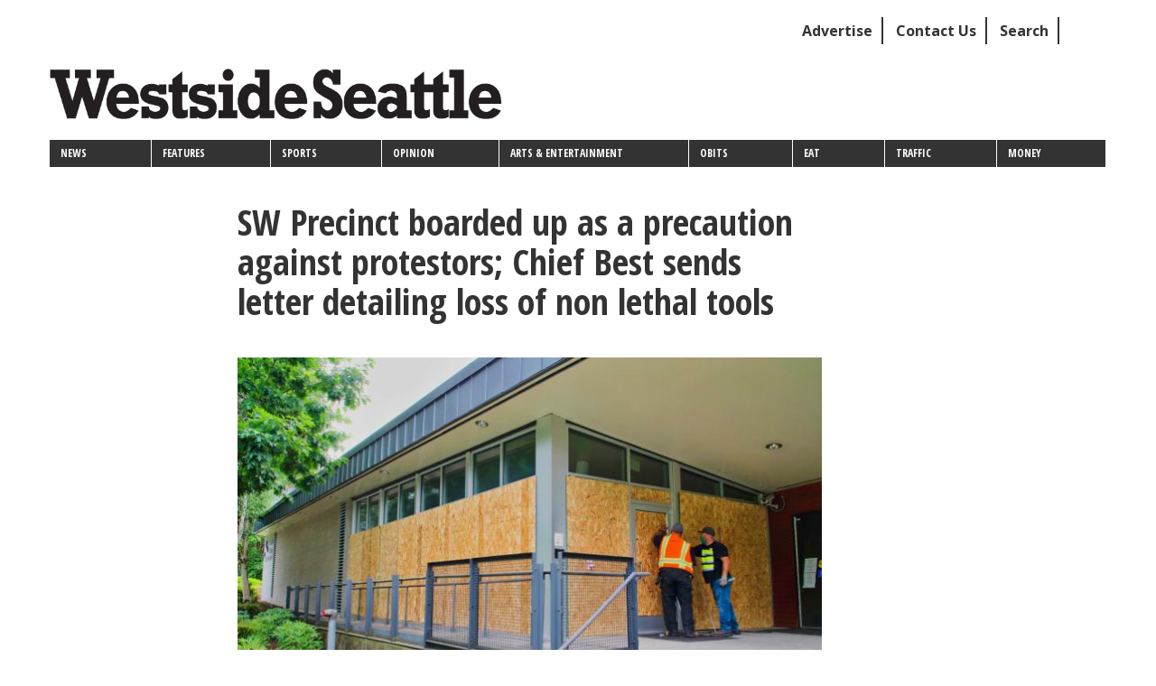

--- FILE ---
content_type: text/html; charset=UTF-8
request_url: https://www.westsideseattle.com/comment/3038
body_size: 16019
content:
<!DOCTYPE html>
<html  lang="en" dir="ltr" xmlns:article="http://ogp.me/ns/article#" xmlns:book="http://ogp.me/ns/book#" xmlns:product="http://ogp.me/ns/product#" xmlns:profile="http://ogp.me/ns/profile#" xmlns:video="http://ogp.me/ns/video#" prefix="content: http://purl.org/rss/1.0/modules/content/  dc: http://purl.org/dc/terms/  foaf: http://xmlns.com/foaf/0.1/  og: http://ogp.me/ns#  rdfs: http://www.w3.org/2000/01/rdf-schema#  schema: http://schema.org/  sioc: http://rdfs.org/sioc/ns#  sioct: http://rdfs.org/sioc/types#  skos: http://www.w3.org/2004/02/skos/core#  xsd: http://www.w3.org/2001/XMLSchema# ">
  <head>
    <meta charset="utf-8" />
<><!-- adsense page-level ads: page not in match list --></>
<script>(function(i,s,o,g,r,a,m){i["GoogleAnalyticsObject"]=r;i[r]=i[r]||function(){(i[r].q=i[r].q||[]).push(arguments)},i[r].l=1*new Date();a=s.createElement(o),m=s.getElementsByTagName(o)[0];a.async=1;a.src=g;m.parentNode.insertBefore(a,m)})(window,document,"script","https://www.google-analytics.com/analytics.js","ga");ga("create", "UA-118365842-1", {"cookieDomain":"auto"});ga("send", "pageview");</script>
<meta name="title" content="SW Precinct boarded up as a precaution against protestors; Chief Best sends letter detailing loss of non lethal tools   | Westside Seattle" />
<meta property="og:image" content="https://www.westsideseattle.com/sites/default/files/images/%5Bdomain-url%5D/%5Bnode-yyyy%5D/%5Bnode-mm%5D/boared_up_sw_precinct_-_1_0.jpg" />
<script>var _paq = _paq || [];(function(){var u=(("https:" == document.location.protocol) ? "https://piwik.freelock.com/" : "http://piwik.freelock.com/");_paq.push(["setSiteId", "23"]);_paq.push(["setTrackerUrl", u+"piwik.php"]);_paq.push(["setDoNotTrack", 1]);_paq.push(["trackPageView"]);_paq.push(["setIgnoreClasses", ["no-tracking","colorbox"]]);_paq.push(["enableLinkTracking"]);var d=document,g=d.createElement("script"),s=d.getElementsByTagName("script")[0];g.type="text/javascript";g.defer=true;g.async=true;g.src=u+"piwik.js";s.parentNode.insertBefore(g,s);})();</script>
<meta name="Generator" content="Drupal 8 (https://www.drupal.org)" />
<meta name="MobileOptimized" content="width" />
<meta name="HandheldFriendly" content="true" />
<meta name="viewport" content="width=device-width, initial-scale=1.0" />
<link rel="stylesheet" href="https://fonts.googleapis.com/css?family=ABeeZee:regular,italic|Open+Sans:300,700|Open+Sans+Condensed:300,700&amp;subset=latin" media="all" />
<script type="text/javascript">
// Initialize the google variables.
var googletag = googletag || {};
googletag.cmd = googletag.cmd || [];
// Add a place to store the slot name variable.
googletag.slots = googletag.slots || {};
(function() {
  var useSSL = "https:" == document.location.protocol;
  var src = (useSSL ? 'https:' : 'http:') + '//www.googletagservices.com/tag/js/gpt.js';
  document.write('<scr' + 'ipt src="' + src + '"></scr' + 'ipt>');
})();
</script>
<script type="text/javascript">
  
  googletag.slots["10d_big_box_ad"] = googletag.defineSlot("/1025762/2D-Big_box_ad", [300, 250], "js-dfp-tag-10d_big_box_ad")

    .addService(googletag.pubads())

  
  
  
      .setTargeting('Paper', ['/robinson-papers'])
      .setTargeting('url', ['/sw-precinct-boarded-precaution-against-protestors-chief-best-sends'])
      .setTargeting('category', ['35'])
      ;
</script>
<script type="text/javascript">
  
  googletag.slots["9d_big_box_ad"] = googletag.defineSlot("/1025762/2D-Big_box_ad", [300, 250], "js-dfp-tag-9d_big_box_ad")

    .addService(googletag.pubads())

  
  
  
      .setTargeting('Paper', ['/robinson-papers'])
      .setTargeting('url', ['/sw-precinct-boarded-precaution-against-protestors-chief-best-sends'])
      .setTargeting('category', ['35'])
      ;
</script>
<script type="text/javascript">
  
  googletag.slots["8d_big_box_ad"] = googletag.defineSlot("/1025762/2D-Big_box_ad", [300, 250], "js-dfp-tag-8d_big_box_ad")

    .addService(googletag.pubads())

  
  
  
      .setTargeting('Paper', ['/robinson-papers'])
      .setTargeting('url', ['/sw-precinct-boarded-precaution-against-protestors-chief-best-sends'])
      .setTargeting('category', ['35'])
      ;
</script>
<script type="text/javascript">
  
  googletag.slots["7d_big_box_ad"] = googletag.defineSlot("/1025762/2D-Big_box_ad", [300, 250], "js-dfp-tag-7d_big_box_ad")

    .addService(googletag.pubads())

  
  
  
      .setTargeting('Paper', ['/robinson-papers'])
      .setTargeting('url', ['/sw-precinct-boarded-precaution-against-protestors-chief-best-sends'])
      .setTargeting('category', ['35'])
      ;
</script>
<script type="text/javascript">
  
  googletag.slots["6d_big_box_ad"] = googletag.defineSlot("/1025762/2D-Big_box_ad", [300, 250], "js-dfp-tag-6d_big_box_ad")

    .addService(googletag.pubads())

  
  
  
      .setTargeting('Paper', ['/robinson-papers'])
      .setTargeting('url', ['/sw-precinct-boarded-precaution-against-protestors-chief-best-sends'])
      .setTargeting('category', ['35'])
      ;
</script>
<script type="text/javascript">
  
  googletag.slots["5d_big_box_ad"] = googletag.defineSlot("/1025762/2D-Big_box_ad", [300, 250], "js-dfp-tag-5d_big_box_ad")

    .addService(googletag.pubads())

  
  
  
      .setTargeting('Paper', ['/robinson-papers'])
      .setTargeting('url', ['/sw-precinct-boarded-precaution-against-protestors-chief-best-sends'])
      .setTargeting('category', ['35'])
      ;
</script>
<script type="text/javascript">
  
  googletag.slots["hi"] = googletag.defineSlot("/1025762/2D-Big_box_ad", [300, 250], "js-dfp-tag-hi")

    .addService(googletag.pubads())

  
  
  
      .setTargeting('Paper', ['/robinson-papers'])
      .setTargeting('url', ['/sw-precinct-boarded-precaution-against-protestors-chief-best-sends'])
      .setTargeting('category', ['35'])
      ;
</script>
<script type="text/javascript">
  
  googletag.slots["highlin"] = googletag.defineSlot("/1025762/2D-Big_box_ad", [300, 250], "js-dfp-tag-highlin")

    .addService(googletag.pubads())

  
  
  
      .setTargeting('Paper', ['/robinson-papers'])
      .setTargeting('url', ['/sw-precinct-boarded-precaution-against-protestors-chief-best-sends'])
      .setTargeting('category', ['35'])
      ;
</script>
<script type="text/javascript">
  
  googletag.slots["2d_big_box_ad"] = googletag.defineSlot("/1025762/2D-Big_box_ad", [300, 250], "js-dfp-tag-2d_big_box_ad")

    .addService(googletag.pubads())

      .set('adsense_ad_types', 'image')
  
  
  
      .setTargeting('Paper', ['/robinson-papers'])
      .setTargeting('url', ['/sw-precinct-boarded-precaution-against-protestors-chief-best-sends'])
      .setTargeting('category', ['35'])
      ;
</script>
<script type="text/javascript">
  
  googletag.slots["header_ad_box"] = googletag.defineSlot("/1025762/1D-Banner_ad", [400, 78], "js-dfp-tag-header_ad_box")

    .addService(googletag.pubads())

  
  
  
      .setTargeting('Paper', ['/robinson-papers'])
      .setTargeting('url', ['/sw-precinct-boarded-precaution-against-protestors-chief-best-sends'])
      .setTargeting('category', ['35'])
      ;
</script>
<script type="text/javascript">
  
  googletag.slots["highline_news_region_1_slot_1"] = googletag.defineSlot("/1025762/5D/M-Understory_ad", [320, 78], "js-dfp-tag-highline_news_region_1_slot_1")

    .addService(googletag.pubads())

  
  
  
      .setTargeting('Paper', ['/robinson-papers'])
      .setTargeting('url', ['/sw-precinct-boarded-precaution-against-protestors-chief-best-sends'])
      .setTargeting('category', ['35'])
      ;
</script>
<script type="text/javascript">
  
  googletag.slots["highline_news_region_2_slot_1"] = googletag.defineSlot("/1025762/1M-Banner_ad", [320, 78], "js-dfp-tag-highline_news_region_2_slot_1")

    .addService(googletag.pubads())

  
  
  
      .setTargeting('Paper', ['/robinson-papers'])
      .setTargeting('url', ['/sw-precinct-boarded-precaution-against-protestors-chief-best-sends'])
      .setTargeting('category', ['35'])
      ;
</script>
<script type="text/javascript">
  
  googletag.slots["6d"] = googletag.defineSlot("/1025762/6D-M-Little_box_ad", [140, 154], "js-dfp-tag-6d")

    .addService(googletag.pubads())

  
  
  
      .setTargeting('Paper', ['/robinson-papers'])
      .setTargeting('url', ['/sw-precinct-boarded-precaution-against-protestors-chief-best-sends'])
      .setTargeting('category', ['35'])
      ;
</script>
<script type="text/javascript">
googletag.cmd.push(function() {
      googletag.pubads().enableAsyncRendering();
          googletag.pubads().collapseEmptyDivs();
          googletag.pubads().setTargeting('Paper', ['/robinson-papers']);
      googletag.pubads().setTargeting('url', ['/sw-precinct-boarded-precaution-against-protestors-chief-best-sends']);
      googletag.pubads().setTargeting('category', ['35']);
  });
googletag.enableServices();
</script>
<link rel="shortcut icon" href="/sites/default/files/favicon_0.ico" type="image/vnd.microsoft.icon" />
<link rel="canonical" href="/robinson-papers/2020/07/24/sw-precinct-boarded-precaution-against-protestors-chief-best-sends" />
<link rel="shortlink" href="/node/56221" />
<link rel="revision" href="/robinson-papers/2020/07/24/sw-precinct-boarded-precaution-against-protestors-chief-best-sends" />

    <title>SW Precinct boarded up as a precaution against protestors; Chief Best sends letter detailing loss of non lethal tools   | Westside Seattle</title>
    <link rel="stylesheet" href="/sites/default/files/css/css_QYduv6JL89XM5-QkFWNRBVdFIvDvwM56W_qgIi6x9zo.css?t4v9co" media="all" />
<link rel="stylesheet" href="/sites/default/files/css/css_JZUiUBoboduvetULUZUBW0B6JM0HPYVboxD-GzzcIr0.css?t4v9co" media="all" />
<link rel="stylesheet" href="/sites/default/files/css/css_fDd0qopRKIpuuUx4LAKStj-IouyhI-P333gQ2rvOiso.css?t4v9co" media="screen" />
<link rel="stylesheet" href="/sites/default/files/css/css_yWSNwMhqrUrnR-C-e2AyJj2M-mkx77M73PMA6VkWfy4.css?t4v9co" media="print" />
<link rel="stylesheet" href="/sites/default/files/css/css_uCf-eUpelw90iR2ftWa3TFUQE3Qfn61I9pLfo-FOc8I.css?t4v9co" media="all" />

    
<!--[if lte IE 8]>
<script src="/sites/default/files/js/js_VtafjXmRvoUgAzqzYTA3Wrjkx9wcWhjP0G4ZnnqRamA.js"></script>
<![endif]-->

<script type='text/javascript' src='//platform-api.sharethis.com/js/sharethis.js#property=59a7135cd2517300118a4b04&product=sop' async='async'></script>
  </head>
  <body class="fontyourface not-logged-in path-node page-node-type-newsstory has-glyphicons">
    <a href="#main-content" class="visually-hidden focusable skip-link">
      Skip to main content
    </a>
    
      <div class="dialog-off-canvas-main-canvas" data-off-canvas-main-canvas>
    
              <div class="top-message">
      
    </div>
        <div class="page-top">
      
    </div>
              <header class="navbar navbar-default container-fluid" id="navbar" role="banner">
              <div class="container-fluid">
            <div class="navbar-header">
                              <div class="region region-top-bar">
    <nav role="navigation" aria-labelledby="block-secondarylinks-menu" id="block-secondarylinks">
            
  <h2 class="visually-hidden" id="block-secondarylinks-menu">Secondary links</h2>
  

        
      <ul class="menu menu--secondary-links nav">
                        <li>
        <a href="/advertise" data-drupal-link-system-path="node/50440">Advertise</a>
                  </li>
                        <li>
        <a href="/form/contact" data-drupal-link-system-path="webform/contact">Contact Us</a>
                  </li>
                        <li>
        <a href="/search/site" title="Search the Site" data-drupal-link-system-path="search/site">Search</a>
                  </li>
        </ul>
  

  </nav>
<section id="block-liveweatherblock" class="block block-live-weather block-live-weather-block clearfix">
  
    

      

<div class="live-weather-list">
</div>

  </section>


  </div>

        
          <div class="region region-navigation">
          <a class="logo navbar-btn pull-left" href="/" title="Home" rel="home">
      <img src="/sites/default/files/WestsideSeattleRockwellLogo_0.png" alt="Home" />
    </a>
        <a class="name navbar-brand" href="/" title="Home" rel="home">Westside Seattle</a>
    <section id="block-dfptag1dbanner-ad" class="banner-ad-block visible-lg-block visible-md-block block block-dfp block-dfp-ad0b647224-fbbe-45c1-8518-f26e8c671764 clearfix">
  
    

      <div id="js-dfp-tag-header_ad_box">
        <script type="text/javascript">
      if (typeof googletag !== "undefined") {
        googletag.cmd.push(function() {
            googletag.display('js-dfp-tag-header_ad_box');
        });
      }
    </script>
</div>

  </section>

<section id="block-primarylinks-2" class="block block-superfish block-superfishprimary-links clearfix">
  
    

      
<ul id="superfish-primary-links" class="menu sf-menu sf-primary-links sf-horizontal sf-style-black">
  
<li id="primary-links-menu-link-content51565774-b38c-4f5b-8699-00c8266f3c28"
     class="sf-depth-1 sf-no-children"><a href="/all/news" class="sf-depth-1">News</a></li><li id="primary-links-menu-link-content352c237c-105e-4c19-8b9e-f7473d967bae"
     class="sf-depth-1 sf-no-children"><a href="/all/features" class="sf-depth-1">Features</a></li><li id="primary-links-menu-link-content6e570462-d4c1-4b0a-9b30-3fbaf03934e0"
     class="sf-depth-1 sf-no-children"><a href="/all/sports" class="sf-depth-1">Sports</a></li><li id="primary-links-menu-link-content37cd4d60-6438-48a8-a1e7-07fd54ef49a9"
     class="sf-depth-1 sf-no-children"><a href="/all/opinion" class="sf-depth-1">Opinion</a></li><li id="primary-links-menu-link-contentceb0cd68-6e30-4965-8fdc-0bde7d563960"
     class="sf-depth-1 sf-no-children"><a href="/all/arts-and-entertainment" class="sf-depth-1">Arts &amp; Entertainment</a></li><li id="primary-links-menu-link-content22bdd522-c59e-4af7-aeb3-a1de8f1f8849"
     class="sf-depth-1 sf-no-children"><a href="/obituary" class="sf-depth-1">Obits</a></li><li id="primary-links-menu-link-content0866a2d5-a5bd-47ab-9a7a-177b4bf0d5ef"
     class="sf-depth-1 sf-no-children"><a href="/all/eat" class="sf-depth-1">Eat</a></li><li id="primary-links-menu-link-content1f269cad-cb0a-43cc-92a7-5160d48b5638"
     class="sf-depth-1 sf-no-children"><a href="/seattle-area-traffic-cameras-current-conditions" title="Traffic" class="sf-depth-1">Traffic</a></li><li id="primary-links-menu-link-contentc4f96e85-4891-4253-8029-c30f188e96ac"
     class="sf-depth-1 sf-no-children"><a href="/all/money" class="sf-depth-1">Money</a></li>
</ul>

  </section>


  </div>

                      </div>

                          </div>
          </header>
  
  <div role="main" class="main-container container-fluid js-quickedit-main-content">
    <div class="row">

                              <aside class="col-sm-2 push-sm-2" role="complementary">
              <div class="region region-sidebar-first">
    <section id="block-dfptag6dmlittle-box-ad" class="block block-dfp block-dfp-ada2f018dc-66a5-4ce4-a970-4b73a1ab0136 clearfix">
  
    

      <div id="js-dfp-tag-6d">
        <script type="text/javascript">
      if (typeof googletag !== "undefined") {
        googletag.cmd.push(function() {
            googletag.display('js-dfp-tag-6d');
        });
      }
    </script>
</div>

  </section>


  </div>

          </aside>
              
                  <section class="col-sm-7">

                                      <div class="highlighted">  <div class="region region-highlighted">
    

  </div>
</div>
                  
                
                
                                      
                  
                          <a id="main-content"></a>
            <div class="region region-content">
        <h1 class="page-header"><span><h1 class="title replaced-title page-header" id="page-title">SW Precinct boarded up as a precaution against protestors; Chief Best sends letter detailing loss of non lethal tools  </h1>
</span>
</h1>

<section id="block-entityviewcontent" class="block block-ctools block-entity-viewnode clearfix">
  
    

      <article data-history-node-id="56221" role="article" about="/robinson-papers/2020/07/24/sw-precinct-boarded-precaution-against-protestors-chief-best-sends" class="newsstory is-promoted sub-headline clearfix">

  
    

  
  <div class="content">
    <span>SW Precinct boarded up as a precaution against protestors; Chief Best sends letter detailing loss of non lethal tools  </span>

  </div>

</article>

  </section>

<section id="block-dfptag1mbanner-ad" class="text-center banner-ad-mobile block block-dfp block-dfp-ad77085464-e14c-4df1-81d1-bc4271901493 clearfix">
  
    

      <div id="js-dfp-tag-highline_news_region_2_slot_1">
        <script type="text/javascript">
      if (typeof googletag !== "undefined") {
        googletag.cmd.push(function() {
            googletag.display('js-dfp-tag-highline_news_region_2_slot_1');
        });
      }
    </script>
</div>

  </section>

  
<article data-history-node-id="56221" role="article" about="/robinson-papers/2020/07/24/sw-precinct-boarded-precaution-against-protestors-chief-best-sends" class="newsstory is-promoted full clearfix hide-byline">

  
    


  <div class="content">
    
            <div class="field field--name-field-storyimage field--type-image field--label-hidden field--item"><a href="https://www.westsideseattle.com/sites/default/files/images/%5Bdomain-url%5D/%5Bnode-yyyy%5D/%5Bnode-mm%5D/boared_up_sw_precinct_-_1_0.jpg" title="SW Precinct boarded up as a precaution against protestors; Chief Best sends letter detailing loss of non lethal tools  " data-colorbox-gallery="gallery-newsstory-56221-iDXLhOOW8IE" class="colorbox" data-cbox-img-attrs="{&quot;alt&quot;:&quot;&quot;}"><img src="/sites/default/files/styles/news_teaser/public/images/%5Bdomain-url%5D/%5Bnode-yyyy%5D/%5Bnode-mm%5D/boared_up_sw_precinct_-_1_0.jpg?itok=AnQ800QY" width="650" height="432" alt="" typeof="foaf:Image" class="img-responsive" />

</a>
</div>
      
    
            <div class="field field--name-field-imagecaption field--type-text-long field--label-hidden field--item"><p>Workers from Herzog Glass where busy applying protective plywood over the glass as the Southwest Seattle  Police Precinct purely as a precautionary measure in the event of protests that were said to be set for the weekend.</p>

<p><strong>Photo by Patrick Robinson</strong></p>

<p> </p></div>
      
    
                      <p class="createdDate">Fri, 07/24/2020</p>
    
            <div class="field field--name-body field--type-text-with-summary field--label-hidden field--item"><p>Carmen Best, Chief of Police sent out a letter to businesses, Seattle City Council and the community in light of potential protests that are thought to be staged this weekend. As part of the preparations she outlines, all precincts are being boarded up. A crew from Herzog Glass was busy adding plywood to all lower windows at the SW Precinct exterior on Friday. This is a purely precautionary measure and in response to what Chief Best characterizes as being denied the use of even non-lethal tools to "safely intercede to preserve property in the midst of a large violent crowd."</p>

<p><strong>Her letter states:</strong></p>

<p>Dear Business Owner and/or Resident:</p>

<p>Please know that the Seattle Police Department is committed to addressing life safety incidents and calls for service, and responding to ongoing demonstrations and unrest in the city.</p>

<p>Please also know that the City Council Ordinance 119805 Crowd Control Tool goes into effect this weekend on Sunday, July 26, 2020. This ordinance bans Seattle Police officers the use of less lethal tools, including pepper spray that is commonly used to disperse crowds that have turned violent. Simply put, the legislation gives officers <strong><em>NO </em></strong>ability to safely intercede to preserve property in the midst of a large, violent crowd.</p>

<p>It is important to bring to your attention that yesterday, I sent the City Council a letter ensuring them that as the Chief of Police, I have done my due diligence of informing them numerous times of the foreseeable impact of this ordinance on upcoming events. The letter is attached for your reference.</p>

<p>For these reasons, Seattle Police will have an adjusted deployment in response to any demonstrations this weekend – as I will never ask our officers to risk their personal safety to protect property without the tools to do so in a safe way.</p>

<p>Sincerely,</p>

<p>Carmen Best</p>

<p>Chief of Police</p>

<p>############################</p>

<p>In her letter to the City Council she detailed what it would mean to be stripped of the use of non-lethal tools to deal with violent crowds.</p>

<h2>She wrote:</h2>

<p>July 23, 2020</p>

<p>Lorena González, President and Lisa Herbold, Public Safety Chair</p>

<p>Seattle City Council, City Hall</p>

<p>600 Fourth Ave, 2nd Floor</p>

<p>Seattle, WA 98104</p>

<p>Re: City Council Ordinance 119805 – Crowd Control Tools</p>

<p>Dear President González, Chairwoman Herbold, and Seattle City Council Members:</p>

<p>SPD has confirmed with the City Attorney’s Office that the City Council ordinance banning the use of less lethal tools – including pepper spray - commonly used to disperse crowds that have turned violent, will go into effect this weekend as written.</p>

<p>I am sending this notification for the purpose of ensuring I have done my due diligence of informing Council of the foreseeable impact of this ordinance on upcoming events.</p>

<p>It is a fact that there are groups and individuals who are intent on destruction in our City. Yes, we also have seen weeks of peaceful demonstrations, but two recent events (Sunday, July 19th and Wednesday, July 22nd) have included wide-scale property destruction and attacks on officers, injuring more than a dozen, some significantly.</p>

<p>This weekend we know that several events are planned across the city that will foreseeably involve many of the same violent actors from recent days. There is no reason not to assume we will continue to experience property destruction, arson, looting, and attempts to injure additional officers throughout the weekend and beyond.</p>

<p>With this Council ordinance, we hear loudly and clearly that the use of these less-lethal tools by SPD officers to disperse crowds that have turned violent have been completely banned by City Council.</p>

<p>Under these circumstances, as created by Council, we cannot manage demonstrations as we have in the past. If I am not allowed to lawfully equip officers with the tools they have been trained to use to protect the community and themselves, it would be reckless to have them confront this level of violence under the current legal restrictions imposed by Council.</p>

<p>Some have asked why officers are not arresting those engaging in criminal behavior, as officers do every day, and as they have in recent protests. If it is safe to do so, and even when it places their lives in danger, our officers always directly address criminal behavior. They do this, however, when they know they have the tools shown to allow the safe use of their policing powers. This Council ordinance denies them access to these tools that have been an essential part of their court-approved tactics.</p>

<p>We have clear, court-mandated procedures for arresting individuals, grounded in the principles of de-escalation. SPD’s de-escalation principles are premised on the expectation, consistent with policy and best practices, that officers have the full array of approved tools. In large crowds, there is no safe way for officers to effect arrests when their colleagues do not have the tools necessary to protect them.</p>

<p>As City Council’s legislation goes into effect, it will create even more dangerous circumstances for our officers to intervene using what they have left – riot shields and riot batons.</p>

<p>For these reasons, SPD will have an adjusted deployment in response to any demonstrations this weekend. The Council legislation gives officers no ability to safely intercede to preserve property in the midst of a large, violent crowd. Allowing this behavior deeply troubles me, but I am duty-bound to follow the Council legislation once it is in effect. If the Council is prepared to suggest a different response or interpretation of the legislation, I stand ready to receive it.</p>

<p>Additionally, while the Ordinance by title suggests a limitation to crowd management purposes, the language of the Ordinance, in its blanket prohibition on the procurement and ownership of such tools, effectively eliminates these tools as available less-lethal options across the board. The bill clearly bans OC spray at any rally, demonstration or other event, despite if it turns violent.</p>

<p>Further, while we recognize a limited exception for the targeted use of OC spray, the exception does not realistically allow for deployment in such a manner that ensures the aerosol does not disperse onto anyone other than the intended subject. For these reasons, officers who typically deploy with OC as one of their standard less-lethal options will no longer be carrying this tool.</p>

<p>We continue to assess the impact of the prohibition on the procurement, ownership, and use of these tools on SWAT operations.</p>

<p>I believe Council can lead on de-escalation at each of these events through their voice and presence encouraging peaceful demonstrations. It remains my deep hope that once OPA and the OIG have had opportunity to complete the analysis tasked to them, Council will engage productively with SPD and its accountability partners to forge a meaningful path forward that provides for public safety in these unprecedented times. Page <strong>3 </strong>of <strong>3 </strong></p>

<p> </p>

<p><strong>Sincerely,</strong></p>

<p><strong>Carmen Best</strong></p>

<p><strong>Chief of Police</strong></p>

<p><strong>Seattle Police Department</strong></p>

<p>CC</p>

<p>Tammy Morales, Councilmember, District 2</p>

<p>Kshama Sawant, Councilmember, District 3</p>

<p>Alex Pedersen, Councilmember, District 4</p>

<p>Debora Juarez, Councilmember, District 5</p>

<p>Dan Strauss, Councilmember, District 6</p>

<p>Andrew Lewis, Councilmember, District 7</p>

<p>Teresa Mosqueda, Councilmember, District 8, At-Large</p></div>
      
      <div class="field field--name-field-paper field--type-entity-reference field--label-hidden field--items">
              <div class="field--item"><a href="/taxonomy/term/2" hreflang="en">Robinson Papers</a></div>
              <div class="field--item"><a href="/west-seattle-herald" hreflang="en">West Seattle Herald</a></div>
          </div>
  <section>
      
    <h2>Comments</h2>
    
  
  <a id="comment-3026"></a>

<article data-comment-user-id="0" about="/comment/3026" typeof="schema:Comment" class="js-comment">
    <mark class="hidden" data-comment-timestamp="1595688712"></mark>

  <footer>
    <article typeof="schema:Person" about="/user/0">
  </article>

    <p><span rel="schema:author">Submitted by <span lang="" typeof="schema:Person" property="schema:name" datatype="">Beth Johnson (not verified)</span> on Fri, 07/24/2020 - 6:41pm</span>
  <span property="schema:dateCreated" content="2020-07-25T01:41:15+00:00" class="hidden"></span>
</p>

        
    <a href="/comment/3026#comment-3026" hreflang="en">Permalink</a>
  </footer>

  <div>
          
      <h3 property="schema:name" datatype=""><a href="/comment/3026#comment-3026" class="permalink" rel="bookmark" hreflang="en">Chief Best stood at a podium…</a></h3>
      
        
            <div property="schema:text" class="field field--name-comment-body field--type-text-long field--label-hidden field--item"><p>Chief Best stood at a podium and promised not to use tear gas; two days later, she broke that promise.   She promised to investigate other methods of crowd control. It appears she has not done that either.</p>
<p>Most of these tactics (tear gas, pepper spray, choke holds) had been used on protesters indiscriminately--peaceful protesters as well as those who were not.  The Seattle Office of Police Accountability previously said it is reviewing and processing thousands of complaints regarding police misconduct during the George Floyd protests in Seattle. It released a list of 10 incidents it received the most complaints about, including the use of pepper spray on peaceful protesters, the use of flash bangs, and covering badge numbers.   And for that reason, the city council chose to ban tear gas and some other things.  </p>
<p>The law goes into effect this coming SUNDAY, according to Chief Best.  So here is a question for all of us to wonder about:. Can Chief Best can explain why her officers did nothing this last Wednesday or last Sunday as thugs broke windows and looted.  What stopped them?  The law was not in effect then.  So what stopped her from showing us how effective these methods were?  How they could be used with restraint and only on those committing violence?  </p>
<p>Nothing.  A game of politics is being played with Seattle businesses and peaceful protesters both paying the price.  </p>
<p>I support peaceful protest.  Violence is wrong.  Breaking windows is wrong.  But police over reaction is wrong.  And police underreaction is wrong.</p>
</div>
      
  </div>
</article>
<a id="comment-3028"></a>

<article data-comment-user-id="0" about="/comment/3028" typeof="schema:Comment" class="js-comment">
    <mark class="hidden" data-comment-timestamp="1595688712"></mark>

  <footer>
    <article typeof="schema:Person" about="/user/0">
  </article>

    <p><span rel="schema:author">Submitted by <span lang="" typeof="schema:Person" property="schema:name" datatype="">Guest (not verified)</span> on Fri, 07/24/2020 - 8:18pm</span>
  <span property="schema:dateCreated" content="2020-07-25T03:18:10+00:00" class="hidden"></span>
</p>

        
    <a href="/comment/3028#comment-3028" hreflang="en">Permalink</a>
  </footer>

  <div>
          
      <h3 property="schema:name" datatype=""><a href="/comment/3028#comment-3028" class="permalink" rel="bookmark" hreflang="en">Gf</a></h3>
      
        
            <div property="schema:text" class="field field--name-comment-body field--type-text-long field--label-hidden field--item"><p>Gf</p>
</div>
      
  </div>
</article>
<a id="comment-3033"></a>

<article data-comment-user-id="0" about="/comment/3033" typeof="schema:Comment" class="js-comment">
    <mark class="hidden" data-comment-timestamp="1595688712"></mark>

  <footer>
    <article typeof="schema:Person" about="/user/0">
  </article>

    <p><span rel="schema:author">Submitted by <span lang="" typeof="schema:Person" property="schema:name" datatype="">Dave Peterson (not verified)</span> on Sat, 07/25/2020 - 7:41am</span>
  <span property="schema:dateCreated" content="2020-07-25T14:41:17+00:00" class="hidden"></span>
</p>

        
    <a href="/comment/3033#comment-3033" hreflang="en">Permalink</a>
  </footer>

  <div>
          
      <h3 property="schema:name" datatype=""><a href="/comment/3033#comment-3033" class="permalink" rel="bookmark" hreflang="en">Very sorry to hear the…</a></h3>
      
        
            <div property="schema:text" class="field field--name-comment-body field--type-text-long field--label-hidden field--item"><p>Very sorry to hear the police have been deprived of non-lethal tools that would both allow them to effectively do their jobs and enforce the law. Those who took away these tools should be ashamed.</p>
</div>
      
  </div>
</article>
<a id="comment-3034"></a>

<article data-comment-user-id="0" about="/comment/3034" typeof="schema:Comment" class="js-comment">
    <mark class="hidden" data-comment-timestamp="1595728327"></mark>

  <footer>
    <article typeof="schema:Person" about="/user/0">
  </article>

    <p><span rel="schema:author">Submitted by <span lang="" typeof="schema:Person" property="schema:name" datatype="">CantBePCAnymore (not verified)</span> on Sat, 07/25/2020 - 11:22am</span>
  <span property="schema:dateCreated" content="2020-07-25T18:22:16+00:00" class="hidden"></span>
</p>

        
    <a href="/comment/3034#comment-3034" hreflang="en">Permalink</a>
  </footer>

  <div>
          
      <h3 property="schema:name" datatype=""><a href="/comment/3034#comment-3034" class="permalink" rel="bookmark" hreflang="en">Maybe all police precincts…</a></h3>
      
        
            <div property="schema:text" class="field field--name-comment-body field--type-text-long field--label-hidden field--item"><p>Maybe all police precincts should invest in security shield shades.<br />
<a href="https://www.rollashield.com/commercial/">https://www.rollashield.com/commercial/</a></p>
<p>I hate to see what is happening in our country today and I&#039;m sorry law enforcement is taking the brunt of it right now. </p>
<p>Thank you for what you do.</p>
</div>
      
  </div>
</article>
<a id="comment-3038"></a>

<article data-comment-user-id="0" about="/comment/3038" typeof="schema:Comment" class="js-comment">
    <mark class="hidden" data-comment-timestamp="1595773052"></mark>

  <footer>
    <article typeof="schema:Person" about="/user/0">
  </article>

    <p><span rel="schema:author">Submitted by <span lang="" typeof="schema:Person" property="schema:name" datatype="">Lea (not verified)</span> on Sat, 07/25/2020 - 10:51pm</span>
  <span property="schema:dateCreated" content="2020-07-26T05:51:33+00:00" class="hidden"></span>
</p>

        
    <a href="/comment/3038#comment-3038" hreflang="en">Permalink</a>
  </footer>

  <div>
          
      <h3 property="schema:name" datatype=""><a href="/comment/3038#comment-3038" class="permalink" rel="bookmark" hreflang="en">Here ya GO DUMBASSES!   Stay…</a></h3>
      
        
            <div property="schema:text" class="field field--name-comment-body field--type-text-long field--label-hidden field--item"><p>Here ya GO DUMBASSES!   Stay out of SEATTLE!   Stay away from any of these RIOTS.  Seattle is about to Burn.  National Guard where are you!  All I can say is it seemed as tho SOMETHING WAS BEING DONE TODAY 7-25 to stop the destruction of Seattle .... Silly thought!!!!!! April.. I mean JULY FOOLS!!! Yep they are all Leftist Fools... Lord Help Our City and ALL Cities in The USA.. We have truly become A THIRD WORLD COUNTRY.. ??? ?&amp;? You are doing it to yourselves Seattle Way passed time for National Guard assistance...  President Trump Please! Enough is Enough</p>
</div>
      
  </div>
</article>
<a id="comment-3041"></a>

<article data-comment-user-id="0" about="/comment/3041" typeof="schema:Comment" class="js-comment">
    <mark class="hidden" data-comment-timestamp="1595856609"></mark>

  <footer>
    <article typeof="schema:Person" about="/user/0">
  </article>

    <p><span rel="schema:author">Submitted by <span lang="" typeof="schema:Person" property="schema:name" datatype="" content="Ulyanovsaidyouwerefools">Ulyanovsaidyou… (not verified)</span> on Sun, 07/26/2020 - 10:17am</span>
  <span property="schema:dateCreated" content="2020-07-26T17:17:39+00:00" class="hidden"></span>
</p>

        
    <a href="/comment/3041#comment-3041" hreflang="en">Permalink</a>
  </footer>

  <div>
          
      <h3 property="schema:name" datatype=""><a href="/comment/3041#comment-3041" class="permalink" rel="bookmark" hreflang="en">Seattle is fortunate to have…</a></h3>
      
        
            <div property="schema:text" class="field field--name-comment-body field--type-text-long field--label-hidden field--item"><p>Seattle is fortunate to have Police Chief Best and unfortunate to have such a wide sampling of marxists as council members.  The solution will not be resolved until next election cycle.   SPD Chief of Police provided clear and detailed communication to civic leadership (who are primarily marxists).</p>
</div>
      
  </div>
</article>
<a id="comment-3042"></a>

<article data-comment-user-id="0" about="/comment/3042" typeof="schema:Comment" class="js-comment">
    <mark class="hidden" data-comment-timestamp="1595856633"></mark>

  <footer>
    <article typeof="schema:Person" about="/user/0">
  </article>

    <p><span rel="schema:author">Submitted by <span lang="" typeof="schema:Person" property="schema:name" datatype="">PO&#039;d Veteran (not verified)</span> on Sun, 07/26/2020 - 11:09am</span>
  <span property="schema:dateCreated" content="2020-07-26T18:09:18+00:00" class="hidden"></span>
</p>

        
    <a href="/comment/3042#comment-3042" hreflang="en">Permalink</a>
  </footer>

  <div>
          
      <h3 property="schema:name" datatype=""><a href="/comment/3042#comment-3042" class="permalink" rel="bookmark" hreflang="en">The rapidly growing violence…</a></h3>
      
        
            <div property="schema:text" class="field field--name-comment-body field--type-text-long field--label-hidden field--item"><p>The rapidly growing violence in Liberal controlled states and cities is a Biblical Prophetic sign of the end of the world as we know it and the eminent return  of of Jesus Christ for those who have chosen to make Him their Lord and Savior return. If you haven&#039;t asked Him to forgive your sin and become your Lord and Savior you need to do it now. One minuet could be too late!</p>
</div>
      
  </div>
</article>
<a id="comment-3044"></a>

<article data-comment-user-id="0" about="/comment/3044" typeof="schema:Comment" class="js-comment">
    <mark class="hidden" data-comment-timestamp="1595856609"></mark>

  <footer>
    <article typeof="schema:Person" about="/user/0">
  </article>

    <p><span rel="schema:author">Submitted by <span lang="" typeof="schema:Person" property="schema:name" datatype="">Diandek31  (not verified)</span> on Sun, 07/26/2020 - 6:17pm</span>
  <span property="schema:dateCreated" content="2020-07-27T01:17:53+00:00" class="hidden"></span>
</p>

        
    <a href="/comment/3044#comment-3044" hreflang="en">Permalink</a>
  </footer>

  <div>
          
      <h3 property="schema:name" datatype=""><a href="/comment/3044#comment-3044" class="permalink" rel="bookmark" hreflang="en">Jesus Christ Democrat’s. …</a></h3>
      
        
            <div property="schema:text" class="field field--name-comment-body field--type-text-long field--label-hidden field--item"><p>Jesus Christ Democrat’s.  Will you stop at nothing to posture for power?  You are ridiculously transparent in what you really care about, which is nothing other than your own self-aggrandizement toward being elected.  Seriously.  In my humble opinion, President Trump is attempting to bring back jobs from China, regulate our borders and make the American dream of success and the middle class possible for more of our citizens.  What the hell exactly are you doing?!!??</p>
</div>
      
  </div>
</article>
<a id="comment-3045"></a>

<article data-comment-user-id="0" about="/comment/3045" typeof="schema:Comment" class="js-comment">
    <mark class="hidden" data-comment-timestamp="1595856609"></mark>

  <footer>
    <article typeof="schema:Person" about="/user/0">
  </article>

    <p><span rel="schema:author">Submitted by <span lang="" typeof="schema:Person" property="schema:name" datatype="">Joseph Kathawa (not verified)</span> on Sun, 07/26/2020 - 7:41pm</span>
  <span property="schema:dateCreated" content="2020-07-27T02:41:13+00:00" class="hidden"></span>
</p>

        
    <a href="/comment/3045#comment-3045" hreflang="en">Permalink</a>
  </footer>

  <div>
          
      <h3 property="schema:name" datatype=""><a href="/comment/3045#comment-3045" class="permalink" rel="bookmark" hreflang="en">I’ve always heard “Fight…</a></h3>
      
        
            <div property="schema:text" class="field field--name-comment-body field--type-text-long field--label-hidden field--item"><p>I’ve always heard “Fight Fire with Fire” but never have I heard “Fight Stupid with Stupid”  simply put....it was a Stupid Idea to take away the Police Officer’s ability to “Non Lethality” protect the city,  and for the Cheif to stand down and let  the City burn to prove It.... well that is an expensive way to get your point across....My humble Opinion Is that,  whoever Put this restriction on the Police, and signed the Law (or Ordnance)  should be Held Fully Responsible!</p>
</div>
      
  </div>
</article>
<a id="comment-3048"></a>

<article data-comment-user-id="0" about="/comment/3048" typeof="schema:Comment" class="js-comment">
    <mark class="hidden" data-comment-timestamp="1595945721"></mark>

  <footer>
    <article typeof="schema:Person" about="/user/0">
  </article>

    <p><span rel="schema:author">Submitted by <span lang="" typeof="schema:Person" property="schema:name" datatype="">Otis Needleman (not verified)</span> on Mon, 07/27/2020 - 10:33am</span>
  <span property="schema:dateCreated" content="2020-07-27T17:33:35+00:00" class="hidden"></span>
</p>

        
    <a href="/comment/3048#comment-3048" hreflang="en">Permalink</a>
  </footer>

  <div>
          
      <h3 property="schema:name" datatype=""><a href="/comment/3048#comment-3048" class="permalink" rel="bookmark" hreflang="en">Wonder why all the cities…</a></h3>
      
        
            <div property="schema:text" class="field field--name-comment-body field--type-text-long field--label-hidden field--item"><p>Wonder why all the cities who are going through all these riots are run by Democrats.  If I lived in Seattle I&#039;d carry a weapon.  The police cannot do their job any more.  Can see Amazon leaving the city.  Why not?</p>
</div>
      
  </div>
</article>
<a id="comment-3049"></a>

<article data-comment-user-id="0" about="/comment/3049" typeof="schema:Comment" class="js-comment">
    <mark class="hidden" data-comment-timestamp="1595945721"></mark>

  <footer>
    <article typeof="schema:Person" about="/user/0">
  </article>

    <p><span rel="schema:author">Submitted by <span lang="" typeof="schema:Person" property="schema:name" datatype="">Portland Citizen (not verified)</span> on Mon, 07/27/2020 - 12:04pm</span>
  <span property="schema:dateCreated" content="2020-07-27T19:04:01+00:00" class="hidden"></span>
</p>

        
    <a href="/comment/3049#comment-3049" hreflang="en">Permalink</a>
  </footer>

  <div>
          
      <h3 property="schema:name" datatype=""><a href="/comment/3049#comment-3049" class="permalink" rel="bookmark" hreflang="en">Stupid is what stupid does. …</a></h3>
      
        
            <div property="schema:text" class="field field--name-comment-body field--type-text-long field--label-hidden field--item"><p>Stupid is what stupid does.  Watch the crime rate climb.  LOL</p>
</div>
      
  </div>
</article>
<a id="comment-3052"></a>

<article data-comment-user-id="0" about="/comment/3052" typeof="schema:Comment" class="js-comment">
    <mark class="hidden" data-comment-timestamp="1595945721"></mark>

  <footer>
    <article typeof="schema:Person" about="/user/0">
  </article>

    <p><span rel="schema:author">Submitted by <span lang="" typeof="schema:Person" property="schema:name" datatype="" content="Bill of the West Counties">Bill of the We… (not verified)</span> on Mon, 07/27/2020 - 8:04pm</span>
  <span property="schema:dateCreated" content="2020-07-28T03:04:22+00:00" class="hidden"></span>
</p>

        
    <a href="/comment/3052#comment-3052" hreflang="en">Permalink</a>
  </footer>

  <div>
          
      <h3 property="schema:name" datatype=""><a href="/comment/3052#comment-3052" class="permalink" rel="bookmark" hreflang="en">Pray that Jenny Durkan doesn…</a></h3>
      
        
            <div property="schema:text" class="field field--name-comment-body field--type-text-long field--label-hidden field--item"><p>Pray that Jenny Durkan doesn&#039;t have an aneurysm and her head explodes. In that case, Council President Lorena Gonzalez immediately become acting mayor for five days. If she declines to remain as mayor, the council is authorized to vote and elect a councilmember to fill the vacancy. Then, watch the knives come out! That&#039;s scary. The City Council is stacked 7 to 2 in favor of insanity. Who is the worst conceivable choice for Mayor of Seattle? Uh huh. That&#039;s correct. That&#039;s really frightening.</p>
</div>
      
  </div>
</article>
<a id="comment-3056"></a>

<article data-comment-user-id="0" about="/comment/3056" typeof="schema:Comment" class="js-comment">
    <mark class="hidden" data-comment-timestamp="1595958727"></mark>

  <footer>
    <article typeof="schema:Person" about="/user/0">
  </article>

    <p><span rel="schema:author">Submitted by <span lang="" typeof="schema:Person" property="schema:name" datatype="">Dave (not verified)</span> on Tue, 07/28/2020 - 10:34am</span>
  <span property="schema:dateCreated" content="2020-07-28T17:34:03+00:00" class="hidden"></span>
</p>

        
    <a href="/comment/3056#comment-3056" hreflang="en">Permalink</a>
  </footer>

  <div>
          
      <h3 property="schema:name" datatype=""><a href="/comment/3056#comment-3056" class="permalink" rel="bookmark" hreflang="en">Cops are great at…</a></h3>
      
        
            <div property="schema:text" class="field field--name-comment-body field--type-text-long field--label-hidden field--item"><p>Cops are great at manipulating fear to get more funding and escape accountability. Make them earn their six figure salaries.</p>
</div>
      
  </div>
</article>
<a id="comment-3070"></a>

<article data-comment-user-id="0" about="/comment/3070" typeof="schema:Comment" class="js-comment">
    <mark class="hidden" data-comment-timestamp="1596554689"></mark>

  <footer>
    <article typeof="schema:Person" about="/user/0">
  </article>

    <p><span rel="schema:author">Submitted by <span lang="" typeof="schema:Person" property="schema:name" datatype="">ann (not verified)</span> on Mon, 08/03/2020 - 8:07pm</span>
  <span property="schema:dateCreated" content="2020-08-04T03:07:57+00:00" class="hidden"></span>
</p>

        
    <a href="/comment/3070#comment-3070" hreflang="en">Permalink</a>
  </footer>

  <div>
          
      <h3 property="schema:name" datatype=""><a href="/comment/3070#comment-3070" class="permalink" rel="bookmark" hreflang="en">since the council and mayor…</a></h3>
      
        
            <div property="schema:text" class="field field--name-comment-body field--type-text-long field--label-hidden field--item"><p>since the council and mayor want to defend the police, how about starting with their security details. Then we&#039;ll see if they REALLY want to defend the police. I bet they won&#039;t.</p>
</div>
      
  </div>
</article>


  
</section>

  </div>

</article>

<section id="block-dfptag5dmunderstory-ad" class="text-center ad-block block block-dfp block-dfp-addb2c0766-b2af-4d2b-9d93-af87458218d0 clearfix">
  
    

      <div id="js-dfp-tag-highline_news_region_1_slot_1">
        <script type="text/javascript">
      if (typeof googletag !== "undefined") {
        googletag.cmd.push(function() {
            googletag.display('js-dfp-tag-highline_news_region_1_slot_1');
        });
      }
    </script>
</div>

  </section>

<section id="block-sharethis" class="block block-block-content block-block-contentd4579ce2-fb14-4fd2-8318-874133dfbd4b clearfix">
  
    

      
            <div class="field field--name-body field--type-text-with-summary field--label-hidden field--item"><div class="sharethis-inline-share-buttons"> </div>
<p><br /></p>
</div>
      
  </section>

<section id="block-dfptag1dbanner-ad-2" class="banner-ad-mobile text-center block block-dfp block-dfp-ad0b647224-fbbe-45c1-8518-f26e8c671764 clearfix">
  
    

      <div id="js-dfp-tag-header_ad_box">
        <script type="text/javascript">
      if (typeof googletag !== "undefined") {
        googletag.cmd.push(function() {
            googletag.display('js-dfp-tag-header_ad_box');
        });
      }
    </script>
</div>

  </section>


  </div>

              </section>

      

                              <aside class="col-sm-3" role="complementary">
              <div class="region region-sidebar-second">
    <section id="block-dfptag2dbig-box-ad" class="banner-ad-mobile text-center block block-dfp block-dfp-adad397017-1119-42d3-a99b-74d7aec0f2ec clearfix">
  
    

      <div id="js-dfp-tag-2d_big_box_ad">
        <script type="text/javascript">
      if (typeof googletag !== "undefined") {
        googletag.cmd.push(function() {
            googletag.display('js-dfp-tag-2d_big_box_ad');
        });
      }
    </script>
</div>

  </section>

<section id="block-dfptag3dbig-box-ad" class="block block-dfp block-dfp-ad84d64e36-24de-48ce-9e6c-c32de304b0a7 clearfix">
  
    

      <div id="js-dfp-tag-highlin">
        <script type="text/javascript">
      if (typeof googletag !== "undefined") {
        googletag.cmd.push(function() {
            googletag.display('js-dfp-tag-highlin');
        });
      }
    </script>
</div>

  </section>

<section id="block-dfptag4dbig-box-ad" class="block block-dfp block-dfp-ad66deb892-d76c-434e-bd82-78a7fcd86a33 clearfix">
  
    

      <div id="js-dfp-tag-hi">
        <script type="text/javascript">
      if (typeof googletag !== "undefined") {
        googletag.cmd.push(function() {
            googletag.display('js-dfp-tag-hi');
        });
      }
    </script>
</div>

  </section>

<section id="block-dfptag5dbig-box-ad" class="block block-dfp block-dfp-adea4be85c-0e79-46eb-ae46-b270780a6744 clearfix">
  
    

      <div id="js-dfp-tag-5d_big_box_ad">
        <script type="text/javascript">
      if (typeof googletag !== "undefined") {
        googletag.cmd.push(function() {
            googletag.display('js-dfp-tag-5d_big_box_ad');
        });
      }
    </script>
</div>

  </section>

<section id="block-dfptag6dbig-box-ad" class="block block-dfp block-dfp-ade4c94359-cf7e-46aa-baa7-9465da9d2bbc clearfix">
  
    

      <div id="js-dfp-tag-6d_big_box_ad">
        <script type="text/javascript">
      if (typeof googletag !== "undefined") {
        googletag.cmd.push(function() {
            googletag.display('js-dfp-tag-6d_big_box_ad');
        });
      }
    </script>
</div>

  </section>

<section id="block-dfptag7dbig-box-ad" class="block block-dfp block-dfp-ad0fa1b3e2-de2b-4216-87a0-59c31829812b clearfix">
  
    

      <div id="js-dfp-tag-7d_big_box_ad">
        <script type="text/javascript">
      if (typeof googletag !== "undefined") {
        googletag.cmd.push(function() {
            googletag.display('js-dfp-tag-7d_big_box_ad');
        });
      }
    </script>
</div>

  </section>

<section id="block-dfptag8dbig-box-ad" class="block block-dfp block-dfp-ad77e94784-81e6-4e57-bcfe-e242071f7f32 clearfix">
  
    

      <div id="js-dfp-tag-8d_big_box_ad">
        <script type="text/javascript">
      if (typeof googletag !== "undefined") {
        googletag.cmd.push(function() {
            googletag.display('js-dfp-tag-8d_big_box_ad');
        });
      }
    </script>
</div>

  </section>

<section id="block-dfptag9dbig-box-ad" class="block block-dfp block-dfp-ad4f52f521-b28d-44ef-bec9-70ab3078c8ea clearfix">
  
    

      <div id="js-dfp-tag-9d_big_box_ad">
        <script type="text/javascript">
      if (typeof googletag !== "undefined") {
        googletag.cmd.push(function() {
            googletag.display('js-dfp-tag-9d_big_box_ad');
        });
      }
    </script>
</div>

  </section>

<section id="block-dfptag10dbig-box-ad" class="block block-dfp block-dfp-ade4bbf0d8-cb48-40a0-813f-b271c02f5c9a clearfix">
  
    

      <div id="js-dfp-tag-10d_big_box_ad">
        <script type="text/javascript">
      if (typeof googletag !== "undefined") {
        googletag.cmd.push(function() {
            googletag.display('js-dfp-tag-10d_big_box_ad');
        });
      }
    </script>
</div>

  </section>


  </div>

          </aside>
                  </div>
  </div>


      <footer class="footer container-fluid" role="contentinfo">
      <div class="col-xs-12 col-sm-6 col-md-6 text-center">  <div class="region region-footer2">
    <nav role="navigation" aria-labelledby="block-footer-menu" id="block-footer">
      
  <h2 id="block-footer-menu">Publication Info</h2>
  

        
              <ul class="menu nav">
                            <li>
        <a href="/contact" data-drupal-link-system-path="contact">Contact</a>
                  </li>
                        <li>
        <a href="/advertise" data-drupal-link-system-path="node/50440">Advertise</a>
                  </li>
                        <li>
        <a href="/archive" data-drupal-link-system-path="archive">Monthly Archive</a>
                  </li>
                        <li>
        <a href="/news/print-archives" data-drupal-link-system-path="news/print-archives">Print Archive</a>
                  </li>
                        <li>
        <a href="/terms-service" data-drupal-link-system-path="node/7110">Terms</a>
                  </li>
        </ul>
  


  </nav>

  </div>
</div>
      <div class="col-xs-12 col-sm-6 col-md-6">  <div class="region region-footer4">
    <section id="block-followus" class="block block-block-content block-block-content6bfc59cd-31c2-46b9-8513-90c0c7bae66c clearfix">
  
      <h2 class="block-title">Follow Us</h2>
    

      
            <div class="field field--name-body field--type-text-with-summary field--label-hidden field--item"><ul class="list-unstyled text-left" id="footer-social-links"><li><a href="/rss.xml" target="_blank"><span class="fa fa-rss"> </span>RSS</a></li>
<li><a href="http://www.facebook.com/Robinsonnews" target="_blank"><span class="fa fa-facebook"> </span>Facebook</a></li>
<li><a href="https://twitter.com/westseattleher" target="_blank"><span class="fa fa-twitter"> </span>Twitter</a></li>
</ul></div>
      
  </section>


  </div>
</div>
    </footer>
  <div class="footer-bottom-container">
  <div class="footer-bottom col-sm-12 col-md-6">  <div class="region region-footer-bottom">
    <section id="block-copyright" class="block block-block-content block-block-content5700114e-28a9-42c9-9b28-e46e772b81d5 clearfix">
  
    

      
            <div class="field field--name-body field--type-text-with-summary field--label-hidden field--item"><div class="footer-logo"><a href="/"><img alt="West seattle herald logo" data-align="left" data-entity-type="file" data-entity-uuid="31a6249d-9ca5-4db6-a9a3-da40f2373f6a" src="/sites/default/files/inline-images/WestsideSeattleRockwellLogo_0_0.png" /></a></div>

<div class="footer-copyright pull-right">
<p>© 2025 Robinson Communications Inc. All Rights Reserved.</p>

</div>
</div>
      
  </section>


  </div>
</div>
  <div class="footer-bottom-2 col-sm-12 col-md-6">  <div class="region region-footer-bottom-2">
    <nav role="navigation" aria-labelledby="block-footer-2-menu" id="block-footer-2">
            
  <h2 class="visually-hidden" id="block-footer-2-menu">Footer</h2>
  

        
              <ul class="menu nav">
                            <li>
        <a href="/contact" data-drupal-link-system-path="contact">Contact</a>
                  </li>
                        <li>
        <a href="/advertise" data-drupal-link-system-path="node/50440">Advertise</a>
                  </li>
                        <li>
        <a href="/archive" data-drupal-link-system-path="archive">Monthly Archive</a>
                  </li>
                        <li>
        <a href="/news/print-archives" data-drupal-link-system-path="news/print-archives">Print Archive</a>
                  </li>
                        <li>
        <a href="/terms-service" data-drupal-link-system-path="node/7110">Terms</a>
                  </li>
        </ul>
  


  </nav>

  </div>
</div>
</div>

  </div>

    
    <script type="application/json" data-drupal-selector="drupal-settings-json">{"path":{"baseUrl":"\/","scriptPath":null,"pathPrefix":"","currentPath":"comment\/3038","currentPathIsAdmin":false,"isFront":false,"currentLanguage":"en","currentQuery":{"page":0}},"pluralDelimiter":"\u0003","data":{"extlink":{"extTarget":true,"extTargetNoOverride":false,"extNofollow":false,"extFollowNoOverride":false,"extClass":"ext","extLabel":"(link is external)","extImgClass":false,"extSubdomains":true,"extExclude":"","extInclude":"","extCssExclude":"","extCssExplicit":"","extAlert":false,"extAlertText":"","mailtoClass":"mailto","mailtoLabel":"(link sends email)"}},"google_analytics":{"trackOutbound":true,"trackMailto":true,"trackDownload":true,"trackDownloadExtensions":"7z|aac|arc|arj|asf|asx|avi|bin|csv|doc(x|m)?|dot(x|m)?|exe|flv|gif|gz|gzip|hqx|jar|jpe?g|js|mp(2|3|4|e?g)|mov(ie)?|msi|msp|pdf|phps|png|ppt(x|m)?|pot(x|m)?|pps(x|m)?|ppam|sld(x|m)?|thmx|qtm?|ra(m|r)?|sea|sit|tar|tgz|torrent|txt|wav|wma|wmv|wpd|xls(x|m|b)?|xlt(x|m)|xlam|xml|z|zip","trackColorbox":true},"piwik":{"trackMailto":true,"trackColorbox":true},"bootstrap":{"forms_has_error_value_toggle":1,"modal_animation":1,"modal_backdrop":"true","modal_keyboard":1,"modal_show":1,"modal_size":"","popover_enabled":1,"popover_animation":1,"popover_container":"body","popover_content":"","popover_delay":"0","popover_html":0,"popover_placement":"right","popover_selector":"","popover_title":"","popover_trigger":"click","popover_trigger_autoclose":1,"tooltip_enabled":1,"tooltip_animation":1,"tooltip_container":"body","tooltip_delay":"0","tooltip_html":0,"tooltip_placement":"auto left","tooltip_selector":"","tooltip_trigger":"hover"},"statistics":{"data":{"nid":"56221"},"url":"\/core\/modules\/statistics\/statistics.php"},"colorbox":{"opacity":"0.85","current":"{current} of {total}","previous":"\u00ab Prev","next":"Next \u00bb","close":"Close","maxWidth":"98%","maxHeight":"98%","fixed":true,"mobiledetect":true,"mobiledevicewidth":"480px"},"superfish":{"superfish-primary-links":{"id":"superfish-primary-links","sf":{"animation":{"opacity":"show","height":"show"},"speed":"fast"},"plugins":{"touchscreen":{"behaviour":"0","mode":"window_width"},"smallscreen":{"mode":"window_width","title":"Primary links"},"supposition":true,"supersubs":true}}},"user":{"uid":0,"permissionsHash":"eb2d89fc680edf6762d2980bd93847a920eae7d4051f42f2a2f7899f0996094f"}}</script>
<script src="/sites/default/files/js/js_-6anefsUDs2T8C3szsWP6fgiX15ZUk1h_sKUKj4qGxE.js"></script>

    <div id="fb-root"></div>
    <script>(function(d, s, id) {
      var js, fjs = d.getElementsByTagName(s)[0];
        if (d.getElementById(id)) return;
          js = d.createElement(s); js.id = id;
            js.src = "//connect.facebook.net/en_US/sdk.js#xfbml=1&version=v2.10";
              fjs.parentNode.insertBefore(js, fjs);
        }(document, 'script', 'facebook-jssdk'));</script>
  </body>
</html>


--- FILE ---
content_type: text/html; charset=utf-8
request_url: https://www.google.com/recaptcha/api2/aframe
body_size: 267
content:
<!DOCTYPE HTML><html><head><meta http-equiv="content-type" content="text/html; charset=UTF-8"></head><body><script nonce="rHxqsAf8n2kV5DFu7x1aPQ">/** Anti-fraud and anti-abuse applications only. See google.com/recaptcha */ try{var clients={'sodar':'https://pagead2.googlesyndication.com/pagead/sodar?'};window.addEventListener("message",function(a){try{if(a.source===window.parent){var b=JSON.parse(a.data);var c=clients[b['id']];if(c){var d=document.createElement('img');d.src=c+b['params']+'&rc='+(localStorage.getItem("rc::a")?sessionStorage.getItem("rc::b"):"");window.document.body.appendChild(d);sessionStorage.setItem("rc::e",parseInt(sessionStorage.getItem("rc::e")||0)+1);localStorage.setItem("rc::h",'1769190191077');}}}catch(b){}});window.parent.postMessage("_grecaptcha_ready", "*");}catch(b){}</script></body></html>

--- FILE ---
content_type: text/plain
request_url: https://www.google-analytics.com/j/collect?v=1&_v=j102&a=108281612&t=pageview&_s=1&dl=https%3A%2F%2Fwww.westsideseattle.com%2Fcomment%2F3038&ul=en-us%40posix&sr=1280x720&vp=1280x720&_u=IEBAAEABAAAAACAAI~&jid=846916208&gjid=912916996&cid=67801210.1769190188&tid=UA-118365842-1&_gid=73906616.1769190188&_r=1&_slc=1&z=1084262960
body_size: -453
content:
2,cG-F6JY1338QW